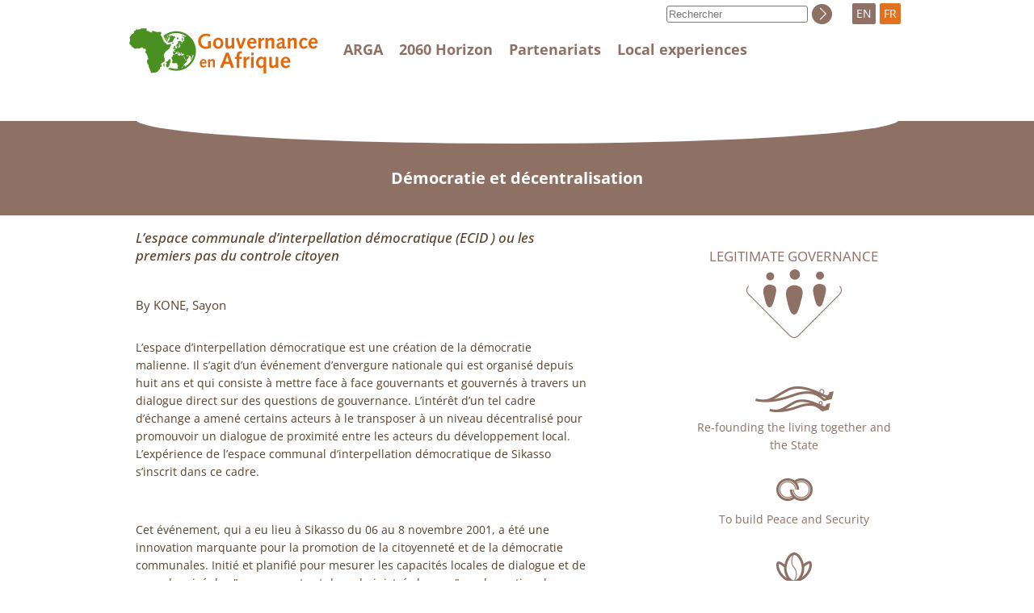

--- FILE ---
content_type: text/html; charset=utf-8
request_url: http://www.afrique-gouvernance.net/bdf_experience-127_en.html
body_size: 3460
content:
<!DOCTYPE html>
<html lang="en">
<head>
    <title>Démocratie et décentralisation</title>
    <script src="static/jquery/3.3.1/jquery.min.js"></script>
<script src="static/js/common.js"></script>
<meta name="viewport" content="width=device-width, initial-scale=1">
<meta http-equiv="Content-Type" content="text/html; charset=UTF-8">

<link href="static/css/main.css" rel="stylesheet" type="text/css" />
<link href="static/css/responsive.css" rel="stylesheet" type="text/css" />
<link href="static/images/icon-16x16.png" type="image/png" rel="icon"/>

<link href="static/css/fonts/OpenSans/fontfaces.css" rel="stylesheet">

<script>
//<!--
document.write('<link href="static/css/javascript.css" rel="stylesheet" type="text/css" />');
//-->
</script>


<!-- Matomo -->
<script type="text/javascript">
  var _paq = window._paq || [];
  /* tracker methods like "setCustomDimension" should be called before "trackPageView" */
  _paq.push(["setCookieDomain", "*.afrique-gouvernance.net"]);
  _paq.push(['trackPageView']);
  _paq.push(['enableLinkTracking']);
  (function() {
    var u="//stats.coredem.info/piwik/";
    _paq.push(['setTrackerUrl', u+'matomo.php']);
    _paq.push(['setSiteId', '4']);
    var d=document, g=d.createElement('script'), s=d.getElementsByTagName('script')[0];
    g.type='text/javascript'; g.async=true; g.defer=true; g.src=u+'matomo.js'; s.parentNode.insertBefore(g,s);
  })();
</script>
<!-- End Matomo Code -->    <link rel="canonical" href="https://www.afrique-gouvernance.net/bdf_experience-127_en.html" />
</head>
<body>
    <div id="header">
    <div id="header_container">
        <div id="header_logo">
            <a href="index_en.html"></a>
            <div id="burger" aria-hidden="true">
                <button type="button" data-action="burger" data-target="#header_menu, #header_search">
                    <span></span>
                    <span></span>
                    <span></span>
                </button>
            </div>
        </div>
         <div id="header_menu" class="javascript-BurgerHidden">
            <div>
                
                    <a href="article4_en.html">ARGA </a>
                
            </div>
            <div>
                
                    <a href="article14_en.html">2060 Horizon </a>
                
            </div>
            <div>
                <a href="page-partenariats_en.html">Partenariats</a>
            </div>
            <div>
                 <a href="article28_en.html">Local experiences </a>
            </div>
        </div>
        <div id="header_langs">
            <span class="">EN</span>
            <a href="bdf_experience-127_fr.html" title="français" rel="alternate">FR</a>
        </div>
    </div>
</div>    <div id="title">
        <div class="arga-Container">
            <div class="arga-Ovale"></div>
            <h1>Démocratie et décentralisation</h1>
        </div>
    </div>
    <div class="arga-Container" id="body">
        <div id="body_content">
            <p class="arga-content-Soustitre">L’espace communale d’interpellation démocratique (ECID ) ou les premiers pas du controle citoyen</p>
    
            <p class="arga-content-Info">
    
        
            By
            KONE, Sayon 
        
    
            </p>
    
            <p>L&rsquo;espace d&rsquo;interpellation d&eacute;mocratique est une cr&eacute;ation de la d&eacute;mocratie malienne. Il s&rsquo;agit d&rsquo;un &eacute;v&eacute;nement d&rsquo;envergure nationale qui est organis&eacute; depuis huit ans et qui consiste &agrave; mettre face &agrave; face gouvernants et gouvern&eacute;s &agrave; travers un dialogue direct sur des questions de gouvernance. L&rsquo;int&eacute;r&ecirc;t d&rsquo;un tel cadre d&rsquo;&eacute;change a amen&eacute; certains acteurs &agrave; le transposer &agrave; un niveau d&eacute;centralis&eacute; pour promouvoir un dialogue de proximit&eacute; entre les acteurs du d&eacute;veloppement local. L&rsquo;exp&eacute;rience de l&rsquo;espace communal d&rsquo;interpellation d&eacute;mocratique de Sikasso s&rsquo;inscrit dans ce cadre.</p><p>&nbsp;</p><p>Cet &eacute;v&eacute;nement, qui a eu lieu &agrave; Sikasso du 06 au 8 novembre 2001, a &eacute;t&eacute; une innovation marquante pour la promotion de la citoyennet&eacute; et de la d&eacute;mocratie communales. Initi&eacute; et planifi&eacute; pour mesurer les capacit&eacute;s locales de dialogue et de regard crois&eacute; des " gouvernants et des administr&eacute;s locaux " sur la gestion des affaires communales et notamment les questions de d&eacute;veloppement, l&rsquo;espace Communal d&rsquo;Interpellation d&eacute;mocratique a &eacute;t&eacute; aussi une initiative qui s&rsquo;inscrit dans le cadre du r&eacute;f&eacute;rendum sur processus de d&eacute;centralisation au Mali.</p><p>&nbsp;</p><p>Organis&eacute; pour inciter les &eacute;lus locaux en fin de mandat de rendre compte publiquement de leur gestion sous l&rsquo;effet de l&rsquo;exercice du droit d&rsquo;interpellation, et du droit d&rsquo;&ecirc;tre inform&eacute;es des populations communales, l&rsquo;ECID a enregistr&eacute; 138 questions d&rsquo;interpellation pos&eacute;es et r&eacute;pondues par les &eacute;lus locaux. Selon les diff&eacute;rents acteurs pr&eacute;sents, l&rsquo;&eacute;v&eacute;nement a &eacute;t&eacute; v&eacute;cu comme " une f&ecirc;te de la d&eacute;mocratie locale ". Dans leur d&eacute;claration finale, les Maires des communes qui y ont particip&eacute; ont souhait&eacute; la p&eacute;rennisation de l&rsquo;ECID en demandant que les journ&eacute;es des 6, 7, 8 novembre soient institu&eacute;es au niveau r&eacute;gional comme des journ&eacute;es de la d&eacute;mocratie communale.</p><p>&nbsp;</p><p>Environ 400 personnes ont particip&eacute; &agrave; l&rsquo;ECID. Parmi les participants, les populations rurales (de 337 villages) venues interpeller leurs &eacute;lus locaux &eacute;taient les plus nombreuses. Des personnalit&eacute;s politiques et administratives, comme le maire du District de Bamako, le Haut Commissaire de Sikasso, des d&eacute;put&eacute;s de l&rsquo;Assembl&eacute;e Nationale, des Repr&eacute;sentants des partenaires au d&eacute;veloppement ont particip&eacute; aux journ&eacute;es de l&rsquo;ECID.</p><p>&nbsp;</p><p>Dans une interview retransmise &agrave; la t&eacute;l&eacute;vision nationale, le maire du District de Bamako, qui est aussi pr&eacute;sident de l&rsquo;Association des Municipalit&eacute;s du Mali, a souhait&eacute; que l&rsquo;ECID soit institu&eacute; au niveau national pour obliger l&rsquo;ensemble des Maires &agrave; se faire interpeller pour rendre compte publiquement de leur gestion avant la fin de leur mandat.</p>

            <h2>Comments</h2><p>L&rsquo;espace d&rsquo;interpellation est une exp&eacute;rience d&rsquo;un int&eacute;r&ecirc;t certain. La r&eacute;ussite de l&rsquo;initiative de Sikasso autorise &agrave; attendre un effet multiplicateur de cette exp&eacute;rience au niveau des autres r&eacute;gions du Mali et pourquoi pas dans d&rsquo;autres pays de la sous r&eacute;gion. Il faut esp&eacute;rer que la popularisation de l&rsquo;exp&eacute;rience ne la vide pas de son contenu original qui est l&rsquo;instauration d&rsquo;un d&eacute;bat direct et franc entre Gouvernants et Gouvern&eacute;s en vue d&rsquo;&eacute;changer sur des questions pertinentes et de parvenir &agrave; des r&eacute;ponses dont la mise en oeuvre fait l&rsquo;objet d&rsquo;un suivi</p>

            
        </div>
        <div id="body_nav">
         <div>
        <a href="bdf_axe-1_en.html" class="arga-axe-GouvLegitime ">Legitimate governance</a>
    </div>


    
        <div>
        <a href="bdf_axe-2_en.html"  class="arga-axe-Autre arga-axe-Autre_B">Re-founding the living together and the State</a>
        </div>
    

    
        <div>
        <a href="bdf_axe-6_en.html"  class="arga-axe-Autre arga-axe-Autre_C">To build Peace and Security</a>
        </div>
    

    
        <div>
        <a href="bdf_axe-10_en.html"  class="arga-axe-Autre arga-axe-Autre_D">Promoting the Territories and Development</a>
        </div></div>
    </div>
     
    <div class="arga-Container arga-Box arga-MotsclesBox">
        <h2>Keywords</h2>
        <h3>Themes</h3>
<ul>

    <li>
    
        <a href="bdf_motcle-thema-15_en.html">

        </a>
    
    </li>

</ul><h3>Stakeholders</h3>
<ul>

    <li>
    
        <a href="bdf_motcle-acteur-40_en.html">
local authority
        </a>
    
    </li>

    <li>
    
        <a href="bdf_motcle-acteur-45_en.html">
resident
        </a>
    
    </li>

</ul><h3>Méthodologiques</h3>
<ul>

    <li>
    
        <a href="bdf_motcle-methodo-63_en.html">
space for cooperation and dialogue
        </a>
    
    </li>

</ul></div>
    
    <div id="footer">
    <div class="arga-Container">
        <div class="arga-footer-Mentions">
            <div>
                <strong>Alliance pour Refonder la Gouvernance en Afrique (ARGA)</strong>
                <br>
                Ouest Foire - Cité Douanes
                <br>
                Villa n°13 - 2F
                <br>
                Dakar - Sénégal
            </div>
            <div>
            
                <div class="arga-footer-LienMentions">
                    <a href="article24_en.html">General conditions </a>
                </div>
            
                <div class="arga-footer-LienMentions">
                    <a href="article26_en.html">Contact</a>
                </div>
            
                <div class="arga-footer-LienMentions">
                    <a href="article27_en.html">Confidentiality policy </a>
                </div>
            
                <div class="arga-footer-LienMentions">
                    <a href="article25_en.html">Credits </a>
                </div>
            
            </div>
        </div>
        <div class="arga-footer-Liens">
            <div>
                <a href="https://www.facebook.com/Alliance-pour-Refonder-la-Gouvernance-en-Afrique-ARGA-R%C3%A9gionale-301159477468580/" class="arga-footer-Icon arga-footer-icon-Facebook" title="Facebook"></a>
                <a href="https://twitter.com/ArgaRegion" class="arga-footer-Icon arga-footer-icon-Twitter" title="Twitter"></a>
            </div>
            <div>
                <a href="spip.php?page=backend" class="arga-footer-Icon arga-footer-icon-Syndication"><span>Follow the activity of the website</span></a>
            </div>
            <div>
                <a href="https://www.coredem.info" class="arga-footer-Icon arga-footer-icon-Coredem"><span>ARGA participates in Coredem</span></a>
            </div>
        </div>
    </div>
</div></body>
</html>

